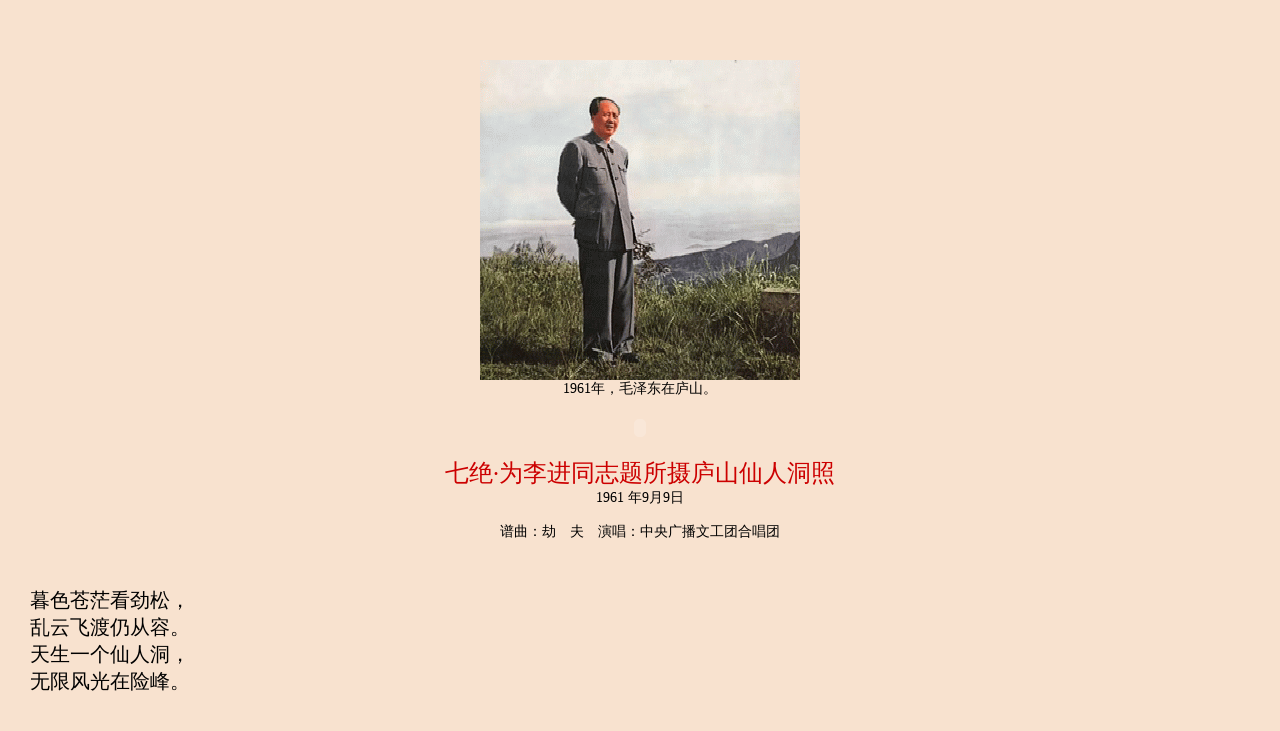

--- FILE ---
content_type: text/html
request_url: http://wap.lidicity.com/sc/xianrendong.html
body_size: 1038
content:
<!doctype html public "-//w3c//dtd html 4.0 transitional//en">
<html>
<head>
   <meta http-equiv="Content-Type" content="text/html; charset=gb2312">
   <meta http-equiv="Content-Language" content="zh-cn">
   <meta name="Author" content="xu">
   <meta name="keyword" content="毛泽东,毛主席诗词">
   <meta name="GENERATOR" content="Microsoft FrontPage 4.0">
   <meta name="apple-mobile-web-app-capable" content="yes">
   <meta id="viewport" name="viewport" content="width=320; initial-scale=1.0; maximum-scale=1.0; user-scalable=0;" />
   <title>七绝：为李进同志题所摄庐山仙人洞照</title>
<LINK REL=stylesheet HREF="mao.css" TYPE="text/css">
</head>
<body>
<script src="gggg.js"></script>
<center>
<table width="100%" border="0" cellpadding="0" cellspacing="0">
<tr><td align="center">
<img src="http://ip.lidicity.com/sc/images/xianrendong.gif" border="0" width="320" height="320"><br>
<font class="p4">1961年，毛泽东在庐山。</font><br><br>
</td></tr>
<tr><td align="center">
<embed type="application/x-shockwave-flash" flashvars="audioUrl=http://www.lidicity.com/mp3/mao/xianrendong.mp3" src="http://www.google.com/reader/ui/3523697345-audio-player.swf" autostart="true" width="300" height="27" quality="best"></embed>
</td></tr>
<tr><td>
<br><center><font class="bt">七绝&middot;为李进同志题所摄庐山仙人洞照</font><br>
<font class="p4">1961 年9月9日</font><font class="cq"><br><br>
谱曲：劫　夫　演唱：中央广播文工团合唱团<br><br></font> </center>         
</td></tr>
<tr><td>
<table width="100%" border="0" cellpadding="0" cellspacing="30">
<tr><td>
<font class="sc">
暮色苍茫看劲松，<br>
乱云飞渡仍从容。<br>
天生一个仙人洞，<br>
无限风光在险峰。<br>
<br>
</td></tr>
<tr><td>
<font class="p4">
【注释】<br>
<br>
李进：即江青。<br>
</font><br>
</td></tr></table>
</td></tr>
<tr><td align="center">
<a href="http://www.lidicity.com" target="_top"><img src="../images/ld.gif" border="0" width="57" height="57"></a><br><br>
</td></tr></table>
</body>           
</html>

--- FILE ---
content_type: text/html; charset=utf-8
request_url: https://www.google.com/recaptcha/api2/aframe
body_size: 268
content:
<!DOCTYPE HTML><html><head><meta http-equiv="content-type" content="text/html; charset=UTF-8"></head><body><script nonce="5RA2W_umkyH4tLXwP-ZfNg">/** Anti-fraud and anti-abuse applications only. See google.com/recaptcha */ try{var clients={'sodar':'https://pagead2.googlesyndication.com/pagead/sodar?'};window.addEventListener("message",function(a){try{if(a.source===window.parent){var b=JSON.parse(a.data);var c=clients[b['id']];if(c){var d=document.createElement('img');d.src=c+b['params']+'&rc='+(localStorage.getItem("rc::a")?sessionStorage.getItem("rc::b"):"");window.document.body.appendChild(d);sessionStorage.setItem("rc::e",parseInt(sessionStorage.getItem("rc::e")||0)+1);localStorage.setItem("rc::h",'1768972320616');}}}catch(b){}});window.parent.postMessage("_grecaptcha_ready", "*");}catch(b){}</script></body></html>

--- FILE ---
content_type: text/css
request_url: http://wap.lidicity.com/sc/mao.css
body_size: 379
content:
td,.p1{font-family:宋体;font-size:14px;}
p,div,.p2{font-size:14px;line-height:130%;}
.p3{font-family:宋体;font-size:16px;}
.p4{font-family:宋体;font-size:14px;}
.p5{font-size:28px;}
.bt{color: #CC0000;font-size:24px;}
.sc{font-family:魏碑体;font-size:20px;}
.cq{font-family:宋体;font-size:14px;}
.ly{font-family:宋体;font-size:12px;}
BODY{
background-color:#F8E2CF;
scrollbar-base-color:#F8E2CF;
scrollbar-track-color:#F8E2CF;
scrollbar-face-color:#F8E2CF;;
scrollbar-highlight-color:#F8E2CF;
scrollbar-3dlight-color:#F8E2CF;;
scrollbar-darkshadow-color:#F8E2CF;
scrollbar-shadow-color:#FFFFFF;
scrollbar-arrow-color:#FFFFFF;
margin:0;
}
.tx{
background-color: #000000;
cellspacing:0;
cellpadding:0;
border:6px solid #996633;
align:center;
}

A:link    { color: #CC0000;text-decoration: none}
A:visited { color: #CC0000;text-decoration: none}
A:hover   { color: #6699CC;text-decoration: none}
A:active  { color: #666666;text-decoration: none}


--- FILE ---
content_type: text/javascript
request_url: http://wap.lidicity.com/sc/gg.js
body_size: 220
content:
google_ad_client = "pub-3289949414374464";
google_alternate_color = "0099CC";
google_ad_width = 234;
google_ad_height = 60;
google_ad_format = "234x60_as";
google_ad_type = "text_image";
//2007-02-13: songs
google_ad_channel = "2801153107";
google_color_border = "000000";
google_color_bg = "000000";
google_color_link = "00FFFF";
google_color_text = "FFFFFF";
google_color_url = "666666";


--- FILE ---
content_type: text/javascript
request_url: http://wap.lidicity.com/sc/gggg.js
body_size: 183
content:
function IncludeJavaScript(jsFile)
{
  document.write('<script type="text/javascript" src="'
    + jsFile + '"></script>'); 
}
IncludeJavaScript('gg.js');
IncludeJavaScript('http://pagead2.googlesyndication.com/pagead/show_ads.js');
